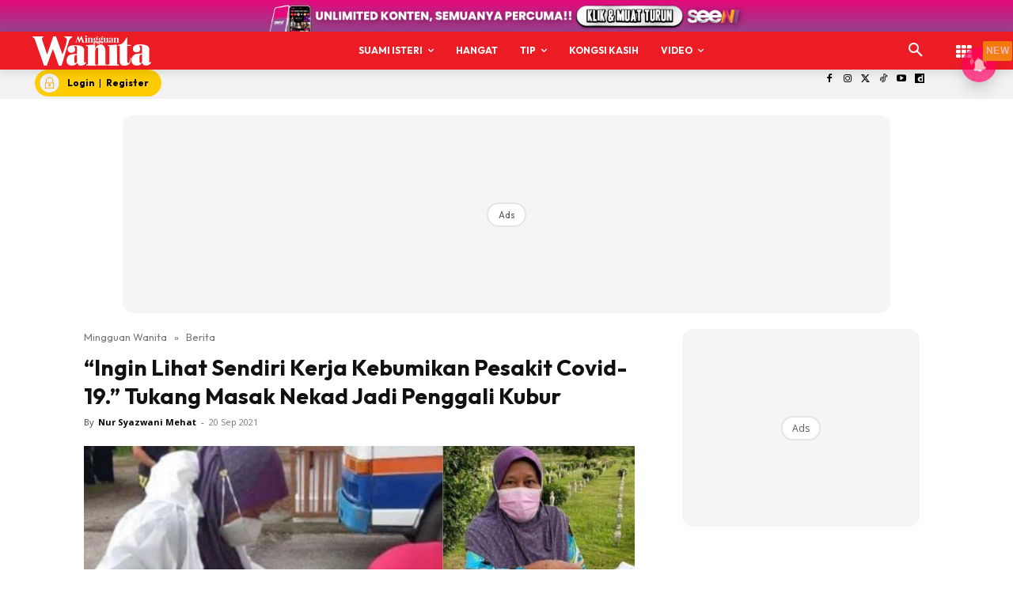

--- FILE ---
content_type: text/html; charset=utf-8
request_url: https://www.google.com/recaptcha/api2/aframe
body_size: 182
content:
<!DOCTYPE HTML><html><head><meta http-equiv="content-type" content="text/html; charset=UTF-8"></head><body><script nonce="Qjt2VRsfCtJSAdTeFQ-YiA">/** Anti-fraud and anti-abuse applications only. See google.com/recaptcha */ try{var clients={'sodar':'https://pagead2.googlesyndication.com/pagead/sodar?'};window.addEventListener("message",function(a){try{if(a.source===window.parent){var b=JSON.parse(a.data);var c=clients[b['id']];if(c){var d=document.createElement('img');d.src=c+b['params']+'&rc='+(localStorage.getItem("rc::a")?sessionStorage.getItem("rc::b"):"");window.document.body.appendChild(d);sessionStorage.setItem("rc::e",parseInt(sessionStorage.getItem("rc::e")||0)+1);localStorage.setItem("rc::h",'1768481733397');}}}catch(b){}});window.parent.postMessage("_grecaptcha_ready", "*");}catch(b){}</script></body></html>

--- FILE ---
content_type: application/javascript; charset=utf-8
request_url: https://fundingchoicesmessages.google.com/f/AGSKWxUVPCQb5EsDORHzjnuzSMUDL7Vi9dIpR1QJbISyWMqiTUU_qkgFFNieR9Bs-f2mZWz8qzuMYzlID4_Jt2O9_nOAggk08U3RMj5VUzk6XuDV9aycgvFq8_tFCe_cNkqsg3yJXXx-KMDhET_Pq4LAcYl2JEVrlSfe6u3L9zAC2FKYL9Gz6s4UVQSVnuLW/_/mpumessage.Beitrag/))/affiliates/banner/ad_tags_/topads2.
body_size: -1291
content:
window['eff6bacf-1bdc-4db0-b677-cb0b3f7d37e2'] = true;

--- FILE ---
content_type: application/javascript; charset=utf-8
request_url: https://fundingchoicesmessages.google.com/f/AGSKWxW1KmgAqxL7074iDYoK3UW4MTM1ztEL_rhWiiTyeJNNTsMj8Q7EMatnuhB6fLwap4rC4UNWxR585jjgsKvOKYWoIHPGPP9hbanefWWT300XhAQ1LmL9KhDvwUO1lxyKZHjUynLtRA==?fccs=W251bGwsbnVsbCxudWxsLG51bGwsbnVsbCxudWxsLFsxNzY4NDgxNzMzLDY0NDAwMDAwMF0sbnVsbCxudWxsLG51bGwsW251bGwsWzcsOSw2XSxudWxsLDIsbnVsbCwiZW4iLG51bGwsbnVsbCxudWxsLG51bGwsbnVsbCwzXSwiaHR0cHM6Ly93d3cubWluZ2d1YW53YW5pdGEubXkvaW5naW4tbGloYXQtc2VuZGlyaS1rZXJqYS1rZWJ1bWlrYW4tcGVzYWtpdC1jb3ZpZC0xOS10dWthbmctbWFzYWstbmVrYWQtamFkaS1wZW5nZ2FsaS1rdWJ1ci8iLG51bGwsW1s4LCJNOWxrelVhWkRzZyJdLFs5LCJlbi1VUyJdLFsxOSwiMiJdLFsxNywiWzBdIl0sWzI0LCIiXSxbMjksImZhbHNlIl1dXQ
body_size: 215
content:
if (typeof __googlefc.fcKernelManager.run === 'function') {"use strict";this.default_ContributorServingResponseClientJs=this.default_ContributorServingResponseClientJs||{};(function(_){var window=this;
try{
var np=function(a){this.A=_.t(a)};_.u(np,_.J);var op=function(a){this.A=_.t(a)};_.u(op,_.J);op.prototype.getWhitelistStatus=function(){return _.F(this,2)};var pp=function(a){this.A=_.t(a)};_.u(pp,_.J);var qp=_.Zc(pp),rp=function(a,b,c){this.B=a;this.j=_.A(b,np,1);this.l=_.A(b,_.Nk,3);this.F=_.A(b,op,4);a=this.B.location.hostname;this.D=_.Dg(this.j,2)&&_.O(this.j,2)!==""?_.O(this.j,2):a;a=new _.Og(_.Ok(this.l));this.C=new _.bh(_.q.document,this.D,a);this.console=null;this.o=new _.jp(this.B,c,a)};
rp.prototype.run=function(){if(_.O(this.j,3)){var a=this.C,b=_.O(this.j,3),c=_.dh(a),d=new _.Ug;b=_.fg(d,1,b);c=_.C(c,1,b);_.hh(a,c)}else _.eh(this.C,"FCNEC");_.lp(this.o,_.A(this.l,_.Ae,1),this.l.getDefaultConsentRevocationText(),this.l.getDefaultConsentRevocationCloseText(),this.l.getDefaultConsentRevocationAttestationText(),this.D);_.mp(this.o,_.F(this.F,1),this.F.getWhitelistStatus());var e;a=(e=this.B.googlefc)==null?void 0:e.__executeManualDeployment;a!==void 0&&typeof a==="function"&&_.Qo(this.o.G,
"manualDeploymentApi")};var sp=function(){};sp.prototype.run=function(a,b,c){var d;return _.v(function(e){d=qp(b);(new rp(a,d,c)).run();return e.return({})})};_.Rk(7,new sp);
}catch(e){_._DumpException(e)}
}).call(this,this.default_ContributorServingResponseClientJs);
// Google Inc.

//# sourceURL=/_/mss/boq-content-ads-contributor/_/js/k=boq-content-ads-contributor.ContributorServingResponseClientJs.en_US.M9lkzUaZDsg.es5.O/d=1/exm=ad_blocking_detection_executable,kernel_loader,loader_js_executable,web_iab_tcf_v2_signal_executable/ed=1/rs=AJlcJMzanTQvnnVdXXtZinnKRQ21NfsPog/m=cookie_refresh_executable
__googlefc.fcKernelManager.run('\x5b\x5b\x5b7,\x22\x5b\x5bnull,\\\x22mingguanwanita.my\\\x22,\\\x22AKsRol_PgmYZtDFoUS1JtdHN-jp9nyJpGRXF9t1m2-7c-AErawb4qAnmBPCWhI3H57o0jAe0ikJFCLy-OL08jNp-Jebvt9PAOhbk8tthwJ5qopBAtjGshmLYrbRpJ3t0FWazNHE2E1r6hnGQzr8xNLaWiPADp9dc6w\\\\u003d\\\\u003d\\\x22\x5d,null,\x5b\x5bnull,null,null,\\\x22https:\/\/fundingchoicesmessages.google.com\/f\/AGSKWxVOICWVY52GM29QRZVPRHeYka-nfemb2yAq-MyaJBP0Ln8rvAWLsEFfP1JlFo_cRfwP2AFbz4ejZ37a2whuFleK_5GDSe6R-U5q9BUFNx0Vijj5aduJWwMJGqjYuIhvInFK3uT4Nw\\\\u003d\\\\u003d\\\x22\x5d,null,null,\x5bnull,null,null,\\\x22https:\/\/fundingchoicesmessages.google.com\/el\/AGSKWxXQPPUVlvkDEOqYrd3SOhQaRlmACk4HVhxO8AwmnKXVQ7tnPorcQI-uNqqb2XrR2KrPFt4vTppqo62IH21FWzTDO73NZWDNmC6xD4HtAcMLo8FBDtxEb_DDSKwhdpbidITupB9RgQ\\\\u003d\\\\u003d\\\x22\x5d,null,\x5bnull,\x5b7,9,6\x5d,null,2,null,\\\x22en\\\x22,null,null,null,null,null,3\x5d,null,\\\x22Privacy and cookie settings\\\x22,\\\x22Close\\\x22,null,null,null,\\\x22Managed by Google. Complies with IAB TCF. CMP ID: 300\\\x22\x5d,\x5b2,1\x5d\x5d\x22\x5d\x5d,\x5bnull,null,null,\x22https:\/\/fundingchoicesmessages.google.com\/f\/AGSKWxUyUxhBnwLlk9bMEIBqOtcWbfJ_Sn52m5zVqg3iUIxfmbhIQiNY3wW-6Oib2YKzRbfaubATUxNOW4f1j4tBuKLUFgfdMp35XXsrMBG38Ho_O4UYcez_M8TF-aw2pku2-oHE3S1Ntw\\u003d\\u003d\x22\x5d\x5d');}